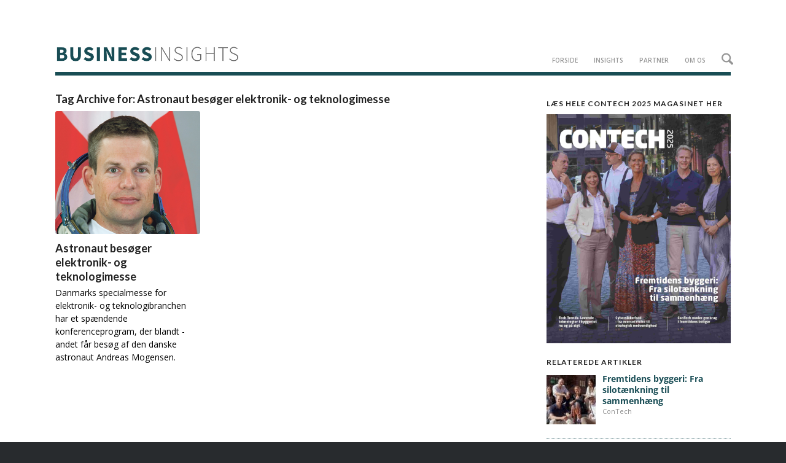

--- FILE ---
content_type: text/html; charset=UTF-8
request_url: https://www.businessinsights.dk/tag/astronaut-besoeger-elektronik-og-teknologimesse/
body_size: 18457
content:
<!DOCTYPE html><html lang="da-DK" class="html_stretched responsive av-preloader-disabled av-default-lightbox  html_header_top html_logo_left html_main_nav_header html_menu_right html_custom html_header_sticky html_header_shrinking_disabled html_header_topbar_active html_mobile_menu_tablet html_header_searchicon html_content_align_center html_header_unstick_top html_header_stretch_disabled html_av-submenu-hidden html_av-submenu-display-click html_av-overlay-side html_av-overlay-side-classic html_av-submenu-noclone html_entry_id_8418 av-cookies-no-cookie-consent av-no-preview html_text_menu_active "><head><meta charset="UTF-8" /><meta charset="UTF-8" /><meta name="viewport" content="width=device-width, initial-scale=1, maximum-scale=1">  <script type="text/javascript">window.dataLayer = window.dataLayer || [];

	function gtag() {
		dataLayer.push(arguments);
	}

	gtag("consent", "default", {
		ad_personalization: "denied",
		ad_storage: "denied",
		ad_user_data: "denied",
		analytics_storage: "denied",
		functionality_storage: "denied",
		personalization_storage: "denied",
		security_storage: "granted",
		wait_for_update: 500,
	});
	gtag("set", "ads_data_redaction", true);</script> <script type="text/javascript"
		id="Cookiebot"
		src="https://consent.cookiebot.com/uc.js"
		data-implementation="wp"
		data-cbid="46bd7a73-da26-40aa-b22e-6726605e7896"
						data-culture="DA"
				async	></script> <script type="text/javascript">function theChampLoadEvent(e){var t=window.onload;if(typeof window.onload!="function"){window.onload=e}else{window.onload=function(){t();e()}}}</script> <script type="text/javascript">var theChampDefaultLang = 'da_DK', theChampCloseIconPath = 'https://www.businessinsights.dk/wp-content/plugins/super-socializer/images/close.png';</script> <script>var theChampSiteUrl = 'https://www.businessinsights.dk', theChampVerified = 0, theChampEmailPopup = 0, heateorSsMoreSharePopupSearchText = 'Search';</script> <script>var theChampSharingAjaxUrl = 'https://www.businessinsights.dk/wp-admin/admin-ajax.php', heateorSsFbMessengerAPI = 'https://www.facebook.com/dialog/send?app_id=595489497242932&display=popup&link=%encoded_post_url%&redirect_uri=%encoded_post_url%',heateorSsWhatsappShareAPI = 'web', heateorSsUrlCountFetched = [], heateorSsSharesText = 'Shares', heateorSsShareText = 'Share', theChampPluginIconPath = 'https://www.businessinsights.dk/wp-content/plugins/super-socializer/images/logo.png', theChampSaveSharesLocally = 0, theChampHorizontalSharingCountEnable = 0, theChampVerticalSharingCountEnable = 0, theChampSharingOffset = -10, theChampCounterOffset = -10, theChampMobileStickySharingEnabled = 0, heateorSsCopyLinkMessage = "Link copied.";</script> <meta name='robots' content='index, follow, max-image-preview:large, max-snippet:-1, max-video-preview:-1' /> <script type="text/javascript">window.koko_analytics = {"url":"https:\/\/www.businessinsights.dk\/wp-admin\/admin-ajax.php?action=koko_analytics_collect","site_url":"https:\/\/www.businessinsights.dk","post_id":0,"path":"\/tag\/astronaut-besoeger-elektronik-og-teknologimesse\/","method":"none","use_cookie":false};</script> <link media="all" href="https://www.businessinsights.dk/wp-content/cache/autoptimize/css/autoptimize_3e672d0ca96706dc2a73f63c1a339d36.css" rel="stylesheet"><link media="screen" href="https://www.businessinsights.dk/wp-content/cache/autoptimize/css/autoptimize_5537b87689ab1afa8e66d70e8f5be871.css" rel="stylesheet"><title>Astronaut besøger elektronik- og teknologimesse Arkiv - Business Insights</title><link rel="canonical" href="https://www.businessinsights.dk/tag/astronaut-besoeger-elektronik-og-teknologimesse/" /><meta property="og:locale" content="da_DK" /><meta property="og:type" content="article" /><meta property="og:title" content="Astronaut besøger elektronik- og teknologimesse Arkiv - Business Insights" /><meta property="og:url" content="https://www.businessinsights.dk/tag/astronaut-besoeger-elektronik-og-teknologimesse/" /><meta property="og:site_name" content="Business Insights" /><meta name="twitter:card" content="summary_large_image" /> <script type="application/ld+json" class="yoast-schema-graph">{"@context":"https://schema.org","@graph":[{"@type":"CollectionPage","@id":"https://www.businessinsights.dk/tag/astronaut-besoeger-elektronik-og-teknologimesse/","url":"https://www.businessinsights.dk/tag/astronaut-besoeger-elektronik-og-teknologimesse/","name":"Astronaut besøger elektronik- og teknologimesse Arkiv - Business Insights","isPartOf":{"@id":"https://www.businessinsights.dk/#website"},"primaryImageOfPage":{"@id":"https://www.businessinsights.dk/tag/astronaut-besoeger-elektronik-og-teknologimesse/#primaryimage"},"image":{"@id":"https://www.businessinsights.dk/tag/astronaut-besoeger-elektronik-og-teknologimesse/#primaryimage"},"thumbnailUrl":"https://www.businessinsights.dk/wp-content/uploads/2019/04/09.jpg","breadcrumb":{"@id":"https://www.businessinsights.dk/tag/astronaut-besoeger-elektronik-og-teknologimesse/#breadcrumb"},"inLanguage":"da-DK"},{"@type":"ImageObject","inLanguage":"da-DK","@id":"https://www.businessinsights.dk/tag/astronaut-besoeger-elektronik-og-teknologimesse/#primaryimage","url":"https://www.businessinsights.dk/wp-content/uploads/2019/04/09.jpg","contentUrl":"https://www.businessinsights.dk/wp-content/uploads/2019/04/09.jpg","width":750,"height":450,"caption":"Foto: Andreas Mogensen, ESA – European Space Agency."},{"@type":"BreadcrumbList","@id":"https://www.businessinsights.dk/tag/astronaut-besoeger-elektronik-og-teknologimesse/#breadcrumb","itemListElement":[{"@type":"ListItem","position":1,"name":"Hjem","item":"https://www.businessinsights.dk/test-forside/"},{"@type":"ListItem","position":2,"name":"Astronaut besøger elektronik- og teknologimesse"}]},{"@type":"WebSite","@id":"https://www.businessinsights.dk/#website","url":"https://www.businessinsights.dk/","name":"Business Insights","description":"Business Insights er din adgang til dansk erhvervsliv. Sitet indeholder en blanding af objektivt og sponseret indhold med fokus på nichebrancher i Danmark.","potentialAction":[{"@type":"SearchAction","target":{"@type":"EntryPoint","urlTemplate":"https://www.businessinsights.dk/?s={search_term_string}"},"query-input":{"@type":"PropertyValueSpecification","valueRequired":true,"valueName":"search_term_string"}}],"inLanguage":"da-DK"}]}</script> <link rel='dns-prefetch' href='//player.vimeo.com' /><link rel="alternate" type="application/rss+xml" title="Business Insights &raquo; Feed" href="https://www.businessinsights.dk/feed/" /><link rel="alternate" type="application/rss+xml" title="Business Insights &raquo;-kommentar-feed" href="https://www.businessinsights.dk/comments/feed/" /><link rel="alternate" type="application/rss+xml" title="Business Insights &raquo; Astronaut besøger elektronik- og teknologimesse-tag-feed" href="https://www.businessinsights.dk/tag/astronaut-besoeger-elektronik-og-teknologimesse/feed/" />  <script src="//www.googletagmanager.com/gtag/js?id=G-XRWC80Q16J"  data-cfasync="false" data-wpfc-render="false" type="text/javascript" async></script> <script data-cfasync="false" data-wpfc-render="false" type="text/javascript">var mi_version = '8.24.2';
				var mi_track_user = true;
				var mi_no_track_reason = '';
								var MonsterInsightsDefaultLocations = {"page_location":"https:\/\/www.businessinsights.dk\/tag\/astronaut-besoeger-elektronik-og-teknologimesse\/"};
				if ( typeof MonsterInsightsPrivacyGuardFilter === 'function' ) {
					var MonsterInsightsLocations = (typeof MonsterInsightsExcludeQuery === 'object') ? MonsterInsightsPrivacyGuardFilter( MonsterInsightsExcludeQuery ) : MonsterInsightsPrivacyGuardFilter( MonsterInsightsDefaultLocations );
				} else {
					var MonsterInsightsLocations = (typeof MonsterInsightsExcludeQuery === 'object') ? MonsterInsightsExcludeQuery : MonsterInsightsDefaultLocations;
				}

								var disableStrs = [
										'ga-disable-G-XRWC80Q16J',
									];

				/* Function to detect opted out users */
				function __gtagTrackerIsOptedOut() {
					for (var index = 0; index < disableStrs.length; index++) {
						if (document.cookie.indexOf(disableStrs[index] + '=true') > -1) {
							return true;
						}
					}

					return false;
				}

				/* Disable tracking if the opt-out cookie exists. */
				if (__gtagTrackerIsOptedOut()) {
					for (var index = 0; index < disableStrs.length; index++) {
						window[disableStrs[index]] = true;
					}
				}

				/* Opt-out function */
				function __gtagTrackerOptout() {
					for (var index = 0; index < disableStrs.length; index++) {
						document.cookie = disableStrs[index] + '=true; expires=Thu, 31 Dec 2099 23:59:59 UTC; path=/';
						window[disableStrs[index]] = true;
					}
				}

				if ('undefined' === typeof gaOptout) {
					function gaOptout() {
						__gtagTrackerOptout();
					}
				}
								window.dataLayer = window.dataLayer || [];

				window.MonsterInsightsDualTracker = {
					helpers: {},
					trackers: {},
				};
				if (mi_track_user) {
					function __gtagDataLayer() {
						dataLayer.push(arguments);
					}

					function __gtagTracker(type, name, parameters) {
						if (!parameters) {
							parameters = {};
						}

						if (parameters.send_to) {
							__gtagDataLayer.apply(null, arguments);
							return;
						}

						if (type === 'event') {
														parameters.send_to = monsterinsights_frontend.v4_id;
							var hookName = name;
							if (typeof parameters['event_category'] !== 'undefined') {
								hookName = parameters['event_category'] + ':' + name;
							}

							if (typeof MonsterInsightsDualTracker.trackers[hookName] !== 'undefined') {
								MonsterInsightsDualTracker.trackers[hookName](parameters);
							} else {
								__gtagDataLayer('event', name, parameters);
							}
							
						} else {
							__gtagDataLayer.apply(null, arguments);
						}
					}

					__gtagTracker('js', new Date());
					__gtagTracker('set', {
						'developer_id.dZGIzZG': true,
											});
					if ( MonsterInsightsLocations.page_location ) {
						__gtagTracker('set', MonsterInsightsLocations);
					}
										__gtagTracker('config', 'G-XRWC80Q16J', {"forceSSL":"true"} );
															window.gtag = __gtagTracker;										(function () {
						/* https://developers.google.com/analytics/devguides/collection/analyticsjs/ */
						/* ga and __gaTracker compatibility shim. */
						var noopfn = function () {
							return null;
						};
						var newtracker = function () {
							return new Tracker();
						};
						var Tracker = function () {
							return null;
						};
						var p = Tracker.prototype;
						p.get = noopfn;
						p.set = noopfn;
						p.send = function () {
							var args = Array.prototype.slice.call(arguments);
							args.unshift('send');
							__gaTracker.apply(null, args);
						};
						var __gaTracker = function () {
							var len = arguments.length;
							if (len === 0) {
								return;
							}
							var f = arguments[len - 1];
							if (typeof f !== 'object' || f === null || typeof f.hitCallback !== 'function') {
								if ('send' === arguments[0]) {
									var hitConverted, hitObject = false, action;
									if ('event' === arguments[1]) {
										if ('undefined' !== typeof arguments[3]) {
											hitObject = {
												'eventAction': arguments[3],
												'eventCategory': arguments[2],
												'eventLabel': arguments[4],
												'value': arguments[5] ? arguments[5] : 1,
											}
										}
									}
									if ('pageview' === arguments[1]) {
										if ('undefined' !== typeof arguments[2]) {
											hitObject = {
												'eventAction': 'page_view',
												'page_path': arguments[2],
											}
										}
									}
									if (typeof arguments[2] === 'object') {
										hitObject = arguments[2];
									}
									if (typeof arguments[5] === 'object') {
										Object.assign(hitObject, arguments[5]);
									}
									if ('undefined' !== typeof arguments[1].hitType) {
										hitObject = arguments[1];
										if ('pageview' === hitObject.hitType) {
											hitObject.eventAction = 'page_view';
										}
									}
									if (hitObject) {
										action = 'timing' === arguments[1].hitType ? 'timing_complete' : hitObject.eventAction;
										hitConverted = mapArgs(hitObject);
										__gtagTracker('event', action, hitConverted);
									}
								}
								return;
							}

							function mapArgs(args) {
								var arg, hit = {};
								var gaMap = {
									'eventCategory': 'event_category',
									'eventAction': 'event_action',
									'eventLabel': 'event_label',
									'eventValue': 'event_value',
									'nonInteraction': 'non_interaction',
									'timingCategory': 'event_category',
									'timingVar': 'name',
									'timingValue': 'value',
									'timingLabel': 'event_label',
									'page': 'page_path',
									'location': 'page_location',
									'title': 'page_title',
									'referrer' : 'page_referrer',
								};
								for (arg in args) {
																		if (!(!args.hasOwnProperty(arg) || !gaMap.hasOwnProperty(arg))) {
										hit[gaMap[arg]] = args[arg];
									} else {
										hit[arg] = args[arg];
									}
								}
								return hit;
							}

							try {
								f.hitCallback();
							} catch (ex) {
							}
						};
						__gaTracker.create = newtracker;
						__gaTracker.getByName = newtracker;
						__gaTracker.getAll = function () {
							return [];
						};
						__gaTracker.remove = noopfn;
						__gaTracker.loaded = true;
						window['__gaTracker'] = __gaTracker;
					})();
									} else {
										console.log("");
					(function () {
						function __gtagTracker() {
							return null;
						}

						window['__gtagTracker'] = __gtagTracker;
						window['gtag'] = __gtagTracker;
					})();
									}</script> <link rel='stylesheet' id='avia-dynamic-css' href='https://www.businessinsights.dk/wp-content/cache/autoptimize/css/autoptimize_single_a32193fd2c2bdffdf590255f11bf1a61.css?ver=695ee5c518b42' type='text/css' media='all' /> <script type="text/javascript" src="https://www.businessinsights.dk/wp-includes/js/jquery/jquery.min.js?ver=3.7.1" id="jquery-core-js"></script> <script type="text/javascript" src="https://www.businessinsights.dk/wp-includes/js/jquery/jquery-migrate.min.js?ver=3.4.1" id="jquery-migrate-js"></script> <script type="text/javascript" src="https://player.vimeo.com/api/player.js?ver=1.2.2" id="vimeo-for-wordpress-player-js"></script> <script type="text/javascript" src="https://www.businessinsights.dk/wp-content/plugins/google-analytics-premium/assets/js/frontend-gtag.min.js?ver=8.24.2" id="monsterinsights-frontend-script-js"></script> <script data-cfasync="false" data-wpfc-render="false" type="text/javascript" id='monsterinsights-frontend-script-js-extra'>var monsterinsights_frontend = {"js_events_tracking":"true","download_extensions":"doc,pdf,ppt,zip,xls,docx,pptx,xlsx","inbound_paths":"[{\"path\":\"\\\/go\\\/\",\"label\":\"partner\"}]","home_url":"https:\/\/www.businessinsights.dk","hash_tracking":"false","v4_id":"G-XRWC80Q16J"};</script> <script type="text/javascript" src="https://www.businessinsights.dk/wp-content/cache/autoptimize/js/autoptimize_single_c5ba8cbb456a2694cedb43b7c89e458b.js?ver=7.1" id="avia-js-js"></script> <script type="text/javascript" src="https://www.businessinsights.dk/wp-content/cache/autoptimize/js/autoptimize_single_e96846193549df893ebe4d182543230a.js?ver=7.1" id="avia-compat-js"></script> <script type="text/javascript" src="https://www.businessinsights.dk/wp-content/cache/autoptimize/js/autoptimize_single_0e74f3b1ec0fadba05a815aba98f7490.js?ver=7.14.5" id="the_champ_ss_general_scripts-js"></script> <script type="text/javascript" src="https://www.businessinsights.dk/wp-content/cache/autoptimize/js/autoptimize_single_5ef7a252f84c73792cfdec01cd5bf29c.js?ver=7.14.5" id="the_champ_share_counts-js"></script> <link rel="https://api.w.org/" href="https://www.businessinsights.dk/wp-json/" /><link rel="alternate" title="JSON" type="application/json" href="https://www.businessinsights.dk/wp-json/wp/v2/tags/246" /><link rel="EditURI" type="application/rsd+xml" title="RSD" href="https://www.businessinsights.dk/xmlrpc.php?rsd" />  <script type="text/javascript"></script> <script id='sleeknoteScript' data-cookieconsent='ignore' type='text/javascript'>(function () { var sleeknoteScriptTag = document.createElement('script');
sleeknoteScriptTag.type = 'text/javascript';
sleeknoteScriptTag.charset = 'utf-8';
sleeknoteScriptTag.src = ('//sleeknotecustomerscripts.sleeknote.com/32215.js');
var s = document.getElementById('sleeknoteScript'); 
s.parentNode.insertBefore(sleeknoteScriptTag, s); 
})();

// default the Sleeknote consent given for marketing and analytics to false
if (window.sleeknoteMarketingConsent !== undefined && window.sleeknoteMarketingConsent.set){ 
window.sleeknoteMarketingConsent.set(false);
window.sleeknoteAnalyticsConsent.set(false);
}
else
{ 
window.sleeknoteMarketingConsent = false;
window.sleeknoteAnalyticsConsent = false;
}</script> <script type="text/javascript">// Use Cookiebot to give consent for Sleeknote Analytics cookie
window.addEventListener('CookiebotOnAccept', function (e) {
if (Cookiebot.consent.statistics)
{
window.sleeknoteAnalyticsConsent.set(true);
}
}, false);</script> <script type="text/javascript">// Use Cookiebot to give consent for Sleeknote Marketing cookie
window.addEventListener('CookiebotOnAccept', function (e) {
if (Cookiebot.consent.marketing)
{
window.sleeknoteMarketingConsent.set(true);
}
}, false);</script>  <script async="async" name="momently-script"
                src="//s3-us-west-2.amazonaws.com/momently-static/loader/gAZiTwASARM_momently.js"></script> <link rel="icon" href="https://www.businessinsights.dk/wp-content/uploads/2021/07/favicon.png" type="image/png"> <!--[if lt IE 9]><script src="https://www.businessinsights.dk/wp-content/themes/enfold/js/html5shiv.js"></script><![endif]--><link rel="profile" href="https://gmpg.org/xfn/11" /><link rel="alternate" type="application/rss+xml" title="Business Insights RSS2 Feed" href="https://www.businessinsights.dk/feed/" /><link rel="pingback" href="https://www.businessinsights.dk/xmlrpc.php" /><link rel="preload" href="https://www.businessinsights.dk/wp-content/plugins/wordpress-popup/assets/hustle-ui/fonts/hustle-icons-font.woff2" as="font" type="font/woff2" crossorigin><link rel="icon" href="https://www.businessinsights.dk/wp-content/uploads/2020/02/cropped-favicon1-32x32.png" sizes="32x32" /><link rel="icon" href="https://www.businessinsights.dk/wp-content/uploads/2020/02/cropped-favicon1-192x192.png" sizes="192x192" /><link rel="apple-touch-icon" href="https://www.businessinsights.dk/wp-content/uploads/2020/02/cropped-favicon1-180x180.png" /><meta name="msapplication-TileImage" content="https://www.businessinsights.dk/wp-content/uploads/2020/02/cropped-favicon1-270x270.png" /><link rel='stylesheet' id='hustle-fonts-css' href='https://fonts.bunny.net/css?family=Open+Sans%3A700%2Cbold%2Cregular&#038;display=swap&#038;ver=1.0' type='text/css' media='all' /></head><body id="top" class="archive tag tag-astronaut-besoeger-elektronik-og-teknologimesse tag-246 wp-theme-enfold wp-child-theme-businessinsights  rtl_columns stretched lato open_sans avia-responsive-images-support" itemscope="itemscope" itemtype="https://schema.org/WebPage" ><div id='wrap_all'><header id='header' class='all_colors header_color light_bg_color  av_header_top av_logo_left av_main_nav_header av_menu_right av_custom av_header_sticky av_header_shrinking_disabled av_header_stretch_disabled av_mobile_menu_tablet av_header_searchicon av_header_unstick_top av_bottom_nav_disabled  av_alternate_logo_active av_header_border_disabled'  data-av_shrink_factor='50' role="banner" itemscope="itemscope" itemtype="https://schema.org/WPHeader" ><div id='header_meta' class='container_wrap container_wrap_meta  av_icon_active_right av_extra_header_active av_secondary_right av_phone_active_right av_entry_id_8418'><div class='container'><ul class='noLightbox social_bookmarks icon_count_1'></ul></div></div><div  id='header_main' class='container_wrap container_wrap_logo'><div class='container av-logo-container'><div class='inner-container'><span class='logo avia-standard-logo'><a href='https://www.businessinsights.dk/' class='' aria-label='Logo_Businessinsights_2' title='Logo_Businessinsights_2'><img src="https://www.businessinsights.dk/wp-content/uploads/2018/10/Logo_Businessinsights_2.jpg" srcset="https://www.businessinsights.dk/wp-content/uploads/2018/10/Logo_Businessinsights_2.jpg 564w, https://www.businessinsights.dk/wp-content/uploads/2018/10/Logo_Businessinsights_2-300x38.jpg 300w, https://www.businessinsights.dk/wp-content/uploads/2018/10/Logo_Businessinsights_2-450x57.jpg 450w" sizes="(max-width: 564px) 100vw, 564px" height="100" width="300" alt='Business Insights' title='Logo_Businessinsights_2' /></a></span><nav class='main_menu' data-selectname='Vælg en side'  role="navigation" itemscope="itemscope" itemtype="https://schema.org/SiteNavigationElement" ><div class="avia-menu av-main-nav-wrap"><ul role="menu" class="menu av-main-nav" id="avia-menu"><li role="menuitem" id="menu-item-14544" class="menu-item menu-item-type-custom menu-item-object-custom menu-item-home menu-item-top-level menu-item-top-level-1"><a href="https://www.businessinsights.dk/" itemprop="url" tabindex="0"><span class="avia-bullet"></span><span class="avia-menu-text">Forside</span><span class="avia-menu-fx"><span class="avia-arrow-wrap"><span class="avia-arrow"></span></span></span></a></li><li role="menuitem" id="menu-item-14545" class="menu-item menu-item-type-custom menu-item-object-custom menu-item-has-children menu-item-top-level menu-item-top-level-2"><a href="#" itemprop="url" tabindex="0"><span class="avia-bullet"></span><span class="avia-menu-text">Insights</span><span class="avia-menu-fx"><span class="avia-arrow-wrap"><span class="avia-arrow"></span></span></span></a><ul class="sub-menu"><li role="menuitem" id="menu-item-14533" class="menu-item menu-item-type-post_type menu-item-object-page"><a href="https://www.businessinsights.dk/byggeri/" itemprop="url" tabindex="0"><span class="avia-bullet"></span><span class="avia-menu-text">Byggeri</span></a></li><li role="menuitem" id="menu-item-14534" class="menu-item menu-item-type-post_type menu-item-object-page"><a href="https://www.businessinsights.dk/detail/" itemprop="url" tabindex="0"><span class="avia-bullet"></span><span class="avia-menu-text">Detail</span></a></li><li role="menuitem" id="menu-item-14535" class="menu-item menu-item-type-post_type menu-item-object-page"><a href="https://www.businessinsights.dk/digitalvaekst/" itemprop="url" tabindex="0"><span class="avia-bullet"></span><span class="avia-menu-text">Digital Vækst</span></a></li><li role="menuitem" id="menu-item-14536" class="menu-item menu-item-type-post_type menu-item-object-page"><a href="https://www.businessinsights.dk/finans/" itemprop="url" tabindex="0"><span class="avia-bullet"></span><span class="avia-menu-text">Finans</span></a></li><li role="menuitem" id="menu-item-17650" class="menu-item menu-item-type-post_type menu-item-object-page"><a href="https://www.businessinsights.dk/fintech/" itemprop="url" tabindex="0"><span class="avia-bullet"></span><span class="avia-menu-text">Fintech</span></a></li><li role="menuitem" id="menu-item-14538" class="menu-item menu-item-type-post_type menu-item-object-page"><a href="https://www.businessinsights.dk/groenvaekst/" itemprop="url" tabindex="0"><span class="avia-bullet"></span><span class="avia-menu-text">Grøn Vækst</span></a></li><li role="menuitem" id="menu-item-14537" class="menu-item menu-item-type-post_type menu-item-object-page"><a href="https://www.businessinsights.dk/industri/" itemprop="url" tabindex="0"><span class="avia-bullet"></span><span class="avia-menu-text">Industri</span></a></li><li role="menuitem" id="menu-item-14539" class="menu-item menu-item-type-post_type menu-item-object-page"><a href="https://www.businessinsights.dk/kommune/" itemprop="url" tabindex="0"><span class="avia-bullet"></span><span class="avia-menu-text">Kommune</span></a></li><li role="menuitem" id="menu-item-14540" class="menu-item menu-item-type-post_type menu-item-object-page"><a href="https://www.businessinsights.dk/ledelse/" itemprop="url" tabindex="0"><span class="avia-bullet"></span><span class="avia-menu-text">Ledelse</span></a></li><li role="menuitem" id="menu-item-14541" class="menu-item menu-item-type-post_type menu-item-object-page"><a href="https://www.businessinsights.dk/transport_logistik/" itemprop="url" tabindex="0"><span class="avia-bullet"></span><span class="avia-menu-text">Transport &#038; Logistik</span></a></li><li role="menuitem" id="menu-item-14542" class="menu-item menu-item-type-post_type menu-item-object-page"><a href="https://www.businessinsights.dk/sundhedssektor/" itemprop="url" tabindex="0"><span class="avia-bullet"></span><span class="avia-menu-text">Sundhedssektor</span></a></li><li role="menuitem" id="menu-item-14550" class="menu-item menu-item-type-post_type menu-item-object-page"><a href="https://www.businessinsights.dk/copenhagen-fintech/" itemprop="url" tabindex="0"><span class="avia-bullet"></span><span class="avia-menu-text">Fintech (UK)</span></a></li><li role="menuitem" id="menu-item-15534" class="menu-item menu-item-type-post_type menu-item-object-page"><a href="https://www.businessinsights.dk/healthtech/" itemprop="url" tabindex="0"><span class="avia-bullet"></span><span class="avia-menu-text">Healthtech (UK)</span></a></li><li role="menuitem" id="menu-item-14551" class="menu-item menu-item-type-post_type menu-item-object-page"><a href="https://www.businessinsights.dk/life-science/" itemprop="url" tabindex="0"><span class="avia-bullet"></span><span class="avia-menu-text">Life Science (UK)</span></a></li></ul></li><li role="menuitem" id="menu-item-20094" class="menu-item menu-item-type-post_type menu-item-object-page menu-item-mega-parent  menu-item-top-level menu-item-top-level-3"><a href="https://www.businessinsights.dk/partner/" itemprop="url" tabindex="0"><span class="avia-bullet"></span><span class="avia-menu-text">Partner</span><span class="avia-menu-fx"><span class="avia-arrow-wrap"><span class="avia-arrow"></span></span></span></a></li><li role="menuitem" id="menu-item-14547" class="menu-item menu-item-type-custom menu-item-object-custom menu-item-top-level menu-item-top-level-4"><a href="https://www.businessinsights.dk/om-bi/" itemprop="url" tabindex="0"><span class="avia-bullet"></span><span class="avia-menu-text">Om os</span><span class="avia-menu-fx"><span class="avia-arrow-wrap"><span class="avia-arrow"></span></span></span></a></li><li id="menu-item-search" class="noMobile menu-item menu-item-search-dropdown menu-item-avia-special" role="menuitem"><a class="avia-svg-icon avia-font-svg_entypo-fontello" aria-label="Søg" href="?s=" rel="nofollow" title="Click to open the search input field" data-avia-search-tooltip="
&lt;search&gt;
 &lt;form role=&quot;search&quot; action=&quot;https://www.businessinsights.dk/&quot; id=&quot;searchform&quot; method=&quot;get&quot; class=&quot;&quot;&gt;
 &lt;div&gt;
&lt;span class=&#039;av_searchform_search avia-svg-icon avia-font-svg_entypo-fontello&#039; data-av_svg_icon=&#039;search&#039; data-av_iconset=&#039;svg_entypo-fontello&#039;&gt;&lt;svg version=&quot;1.1&quot; xmlns=&quot;http://www.w3.org/2000/svg&quot; width=&quot;25&quot; height=&quot;32&quot; viewBox=&quot;0 0 25 32&quot; preserveAspectRatio=&quot;xMidYMid meet&quot; aria-labelledby=&#039;av-svg-title-1&#039; aria-describedby=&#039;av-svg-desc-1&#039; role=&quot;graphics-symbol&quot; aria-hidden=&quot;true&quot;&gt;
&lt;title id=&#039;av-svg-title-1&#039;&gt;Search&lt;/title&gt;
&lt;desc id=&#039;av-svg-desc-1&#039;&gt;Search&lt;/desc&gt;
&lt;path d=&quot;M24.704 24.704q0.96 1.088 0.192 1.984l-1.472 1.472q-1.152 1.024-2.176 0l-6.080-6.080q-2.368 1.344-4.992 1.344-4.096 0-7.136-3.040t-3.040-7.136 2.88-7.008 6.976-2.912 7.168 3.040 3.072 7.136q0 2.816-1.472 5.184zM3.008 13.248q0 2.816 2.176 4.992t4.992 2.176 4.832-2.016 2.016-4.896q0-2.816-2.176-4.96t-4.992-2.144-4.832 2.016-2.016 4.832z&quot;&gt;&lt;/path&gt;
&lt;/svg&gt;&lt;/span&gt;			&lt;input type=&quot;submit&quot; value=&quot;&quot; id=&quot;searchsubmit&quot; class=&quot;button&quot; title=&quot;Enter at least 3 characters to show search results in a dropdown or click to route to search result page to show all results&quot; /&gt;
 &lt;input type=&quot;search&quot; id=&quot;s&quot; name=&quot;s&quot; value=&quot;&quot; aria-label=&#039;Søg&#039; placeholder=&#039;Søg&#039; required /&gt;
 &lt;/div&gt;
 &lt;/form&gt;
&lt;/search&gt;
" data-av_svg_icon='search' data-av_iconset='svg_entypo-fontello'><svg version="1.1" xmlns="http://www.w3.org/2000/svg" width="25" height="32" viewBox="0 0 25 32" preserveAspectRatio="xMidYMid meet" aria-labelledby='av-svg-title-2' aria-describedby='av-svg-desc-2' role="graphics-symbol" aria-hidden="true"><title id='av-svg-title-2'>Click to open the search input field</title> <desc id='av-svg-desc-2'>Click to open the search input field</desc> <path d="M24.704 24.704q0.96 1.088 0.192 1.984l-1.472 1.472q-1.152 1.024-2.176 0l-6.080-6.080q-2.368 1.344-4.992 1.344-4.096 0-7.136-3.040t-3.040-7.136 2.88-7.008 6.976-2.912 7.168 3.040 3.072 7.136q0 2.816-1.472 5.184zM3.008 13.248q0 2.816 2.176 4.992t4.992 2.176 4.832-2.016 2.016-4.896q0-2.816-2.176-4.96t-4.992-2.144-4.832 2.016-2.016 4.832z"></path> </svg><span class="avia_hidden_link_text">Søg</span></a></li><li class="av-burger-menu-main menu-item-avia-special " role="menuitem"> <a href="#" aria-label="Menu" aria-hidden="false"> <span class="av-hamburger av-hamburger--spin av-js-hamburger"> <span class="av-hamburger-box"> <span class="av-hamburger-inner"></span> <strong>Menu</strong> </span> </span> <span class="avia_hidden_link_text">Menu</span> </a></li></ul></div></nav></div></div></div><div class="header_bg"></div></header><div id='main' class='all_colors' data-scroll-offset='100'><div class='container_wrap container_wrap_first main_color sidebar_right'><div class='container template-blog '><main class='content av-content-small alpha units av-main-tag'  role="main" itemprop="mainContentOfPage" itemscope="itemscope" itemtype="https://schema.org/Blog" ><div class="category-term-description"></div><div class="entry-content-wrapper"><h3 class='post-title tag-page-post-type-title '>Tag Archive for: <span>Astronaut besøger elektronik- og teknologimesse</span></h3><div  data-slideshow-options="{&quot;animation&quot;:&quot;fade&quot;,&quot;autoplay&quot;:false,&quot;loop_autoplay&quot;:&quot;once&quot;,&quot;interval&quot;:5,&quot;loop_manual&quot;:&quot;manual-endless&quot;,&quot;autoplay_stopper&quot;:false,&quot;noNavigation&quot;:false,&quot;show_slide_delay&quot;:90}" class='avia-content-slider avia-content-grid-active avia-content-slider1 avia-content-slider-odd avia-builder-el-no-sibling av-slideshow-ui av-control-default   av-no-slider-navigation av-slideshow-manual av-loop-once av-loop-manual-endless '  itemscope="itemscope" itemtype="https://schema.org/Blog" ><div class="avia-content-slider-inner"><div class="slide-entry-wrap"><article class='slide-entry flex_column  post-entry post-entry-8418 slide-entry-overview slide-loop-1 slide-parity-odd  post-entry-last  av_one_third first real-thumbnail posttype-post post-format-standard'  itemscope="itemscope" itemtype="https://schema.org/BlogPosting" itemprop="blogPost" ><a href='https://www.businessinsights.dk/teknologi-industri/astronaut-besoeger-elektronik-og-teknologimesse/' data-rel='slide-1' class='slide-image' title='Astronaut besøger elektronik- og teknologimesse'><img fetchpriority="high" width="495" height="400" src="https://www.businessinsights.dk/wp-content/uploads/2019/04/09-495x400.jpg" class="wp-image-8419 avia-img-lazy-loading-not-8419 attachment-portfolio size-portfolio wp-post-image" alt="" decoding="async" /></a><div class="slide-content"><header class="entry-content-header" aria-label="Slide: Astronaut besøger elektronik- og teknologimesse"><h3 class='slide-entry-title entry-title '  itemprop="headline" ><a href='https://www.businessinsights.dk/teknologi-industri/astronaut-besoeger-elektronik-og-teknologimesse/' title='Astronaut besøger elektronik- og teknologimesse'>Astronaut besøger elektronik- og teknologimesse</a></h3><span class="av-vertical-delimiter"></span></header><div class="slide-meta"><time class='slide-meta-time updated'  itemprop="datePublished" datetime="2019-04-03T11:32:17+02:00" >3. april 2019</time></div><div class='slide-entry-excerpt entry-content'  itemprop="text" >Danmarks specialmesse for elektronik- og teknologibranchen har et spændende konferenceprogram, der blandt ­andet får besøg af den danske astronaut Andreas Mogensen.</div></div><footer class="entry-footer"></footer><span class='hidden'> <span class='av-structured-data'  itemprop="image" itemscope="itemscope" itemtype="https://schema.org/ImageObject" > <span itemprop='url'>https://www.businessinsights.dk/wp-content/uploads/2019/04/09.jpg</span> <span itemprop='height'>450</span> <span itemprop='width'>750</span> </span> <span class='av-structured-data'  itemprop="publisher" itemtype="https://schema.org/Organization" itemscope="itemscope" > <span itemprop='name'>kristofferlohse76</span> <span itemprop='logo' itemscope itemtype='https://schema.org/ImageObject'> <span itemprop='url'>https://www.businessinsights.dk/wp-content/uploads/2018/10/Logo_Businessinsights_2.jpg</span> </span> </span><span class='av-structured-data'  itemprop="author" itemscope="itemscope" itemtype="https://schema.org/Person" ><span itemprop='name'>kristofferlohse76</span></span><span class='av-structured-data'  itemprop="datePublished" datetime="2019-04-03T11:32:17+02:00" >2019-04-03 11:32:17</span><span class='av-structured-data'  itemprop="dateModified" itemtype="https://schema.org/dateModified" >2019-04-04 08:34:01</span><span class='av-structured-data'  itemprop="mainEntityOfPage" itemtype="https://schema.org/mainEntityOfPage" ><span itemprop='name'>Astronaut besøger elektronik- og teknologimesse</span></span></span></article></div></div></div></div></main><aside class='sidebar sidebar_right smartphones_sidebar_active alpha units'  role="complementary" itemscope="itemscope" itemtype="https://schema.org/WPSideBar" ><div class='inner_sidebar extralight-border'><section id="widget_sp_image-2" class="widget-odd widget-first widget-1 widget clearfix widget_sp_image"><h3 class="widgettitle">Læs hele ConTech 2025 Magasinet her</h3><a href="https://issuu.com/contechlab/docs/contech_magasin_2025_?fr=xKAE9_zU1NQ" target="_blank" class="widget_sp_image-image-link" title="Læs hele ConTech 2025 Magasinet her"><img width="2060" height="2560" alt="ConTech 2025 Magasin" class="attachment-full" style="max-width: 100%;" srcset="https://www.businessinsights.dk/wp-content/uploads/2025/09/Contech_2025_Forside_WEB-scaled.jpg 2060w, https://www.businessinsights.dk/wp-content/uploads/2025/09/Contech_2025_Forside_WEB-241x300.jpg 241w, https://www.businessinsights.dk/wp-content/uploads/2025/09/Contech_2025_Forside_WEB-829x1030.jpg 829w, https://www.businessinsights.dk/wp-content/uploads/2025/09/Contech_2025_Forside_WEB-768x954.jpg 768w, https://www.businessinsights.dk/wp-content/uploads/2025/09/Contech_2025_Forside_WEB-1236x1536.jpg 1236w, https://www.businessinsights.dk/wp-content/uploads/2025/09/Contech_2025_Forside_WEB-1648x2048.jpg 1648w, https://www.businessinsights.dk/wp-content/uploads/2025/09/Contech_2025_Forside_WEB-1207x1500.jpg 1207w, https://www.businessinsights.dk/wp-content/uploads/2025/09/Contech_2025_Forside_WEB-567x705.jpg 567w" sizes="(max-width: 2060px) 100vw, 2060px" src="https://www.businessinsights.dk/wp-content/uploads/2025/09/Contech_2025_Forside_WEB-scaled.jpg" /></a><span class="seperator extralight-border"></span></section><section id="recent-posts-widget-with-thumbnails-2" class="widget-even widget-last widget-2 widget clearfix recent-posts-widget-with-thumbnails"><div id="rpwwt-recent-posts-widget-with-thumbnails-2" class="rpwwt-widget"><h3 class="widgettitle">Relaterede artikler</h3><ul><li><a href="https://www.businessinsights.dk/byggeri/contech/fremtidens-byggeri-fra-silotaenkning-til-sammenhaeng/"><img loading="lazy" width="80" height="80" src="https://www.businessinsights.dk/wp-content/uploads/2025/09/ConTech2025_DSC4503-1-80x80.jpg" class="wp-image-23790 avia-img-lazy-loading-23790 attachment-thumbnail size-thumbnail wp-post-image" alt="Natalie Shaverdian Riise-Knudsen (CFO, COWI), Bjarke Mikkelsen (CEO, Thylander), Tommy Ahlers (Iværksætter, investor og tidligere minister), Christina Hvid (Adm. direktør, Molio og ConTech Lab), Catherine Huang (Partner, BIG) &amp; Tue Holdensen (stifter og direktør, Milva)" decoding="async" srcset="https://www.businessinsights.dk/wp-content/uploads/2025/09/ConTech2025_DSC4503-1-80x80.jpg 80w, https://www.businessinsights.dk/wp-content/uploads/2025/09/ConTech2025_DSC4503-1-36x36.jpg 36w, https://www.businessinsights.dk/wp-content/uploads/2025/09/ConTech2025_DSC4503-1-180x180.jpg 180w, https://www.businessinsights.dk/wp-content/uploads/2025/09/ConTech2025_DSC4503-1-150x150.jpg 150w" sizes="(max-width: 80px) 100vw, 80px" /><span class="rpwwt-post-title">Fremtidens byggeri: Fra silotænkning  til sammenhæng</span></a><div class="rpwwt-post-categories"><a href="https://www.businessinsights.dk/category/byggeri/contech/">ConTech</a></div></li><li><a href="https://www.businessinsights.dk/byggeri/contech/fra-data-til-handling-saadan-optimerer-ai-energi-forbruget-i-bygninger/"><img loading="lazy" width="80" height="80" src="https://www.businessinsights.dk/wp-content/uploads/2025/09/Ikke-navngivet-1-80x80.jpg" class="wp-image-23925 avia-img-lazy-loading-23925 attachment-thumbnail size-thumbnail wp-post-image" alt="Malte Frederiksen, Ento.ai, og Anders Holm Jørgensen, proprty.ai" decoding="async" srcset="https://www.businessinsights.dk/wp-content/uploads/2025/09/Ikke-navngivet-1-80x80.jpg 80w, https://www.businessinsights.dk/wp-content/uploads/2025/09/Ikke-navngivet-1-36x36.jpg 36w, https://www.businessinsights.dk/wp-content/uploads/2025/09/Ikke-navngivet-1-180x180.jpg 180w, https://www.businessinsights.dk/wp-content/uploads/2025/09/Ikke-navngivet-1-150x150.jpg 150w" sizes="(max-width: 80px) 100vw, 80px" /><span class="rpwwt-post-title">Fra data til handling: Sådan optimerer AI energi- forbruget i bygninger</span></a><div class="rpwwt-post-categories"><a href="https://www.businessinsights.dk/category/byggeri/contech/">ConTech</a></div></li><li><a href="https://www.businessinsights.dk/byggeri/contech/naar-contech-moeder-genbrug-fremtidens-boliger-findes-i-de-bygninger-vi-allerede-har/"><img loading="lazy" width="80" height="80" src="https://www.businessinsights.dk/wp-content/uploads/2025/09/Dalum-Papirfabrik-masterplan-credit_C-F-Moeller-80x80.jpg" class="wp-image-23831 avia-img-lazy-loading-23831 attachment-thumbnail size-thumbnail wp-post-image" alt="Transformationen af Dalum Papirfabrik i Odense viser, hvordan eksisterende industribygninger kan bevares og fornyes til levende byrum med respekt for historien og fokus på bæredygtighed." decoding="async" srcset="https://www.businessinsights.dk/wp-content/uploads/2025/09/Dalum-Papirfabrik-masterplan-credit_C-F-Moeller-80x80.jpg 80w, https://www.businessinsights.dk/wp-content/uploads/2025/09/Dalum-Papirfabrik-masterplan-credit_C-F-Moeller-36x36.jpg 36w, https://www.businessinsights.dk/wp-content/uploads/2025/09/Dalum-Papirfabrik-masterplan-credit_C-F-Moeller-180x180.jpg 180w, https://www.businessinsights.dk/wp-content/uploads/2025/09/Dalum-Papirfabrik-masterplan-credit_C-F-Moeller-150x150.jpg 150w" sizes="(max-width: 80px) 100vw, 80px" /><span class="rpwwt-post-title">Når ConTech møder genbrug: Fremtidens boliger findes i de bygninger, vi allerede har</span></a><div class="rpwwt-post-categories"><a href="https://www.businessinsights.dk/category/byggeri/contech/">ConTech</a></div></li><li><a href="https://www.businessinsights.dk/byggeri/contech/byggeriet-goer-klar-til-ai-agenter-men-bedre-data-er-afgoerende-for-succes/"><img loading="lazy" width="80" height="80" src="https://www.businessinsights.dk/wp-content/uploads/2025/09/ONSDAG-INTERVIEWS.00_03_51_06-80x80.jpg" class="wp-image-23851 avia-img-lazy-loading-23851 attachment-thumbnail size-thumbnail wp-post-image" alt="”AI-agenterne er på vej ind i byggeriet – fra automatiseret planlægning og projektstyring til sikkerhed og designforslag. Eksperter peger på, at de kan blive byggeriets digitale kolleger og skabe nye konkurrencefordele.”" decoding="async" srcset="https://www.businessinsights.dk/wp-content/uploads/2025/09/ONSDAG-INTERVIEWS.00_03_51_06-80x80.jpg 80w, https://www.businessinsights.dk/wp-content/uploads/2025/09/ONSDAG-INTERVIEWS.00_03_51_06-36x36.jpg 36w, https://www.businessinsights.dk/wp-content/uploads/2025/09/ONSDAG-INTERVIEWS.00_03_51_06-180x180.jpg 180w, https://www.businessinsights.dk/wp-content/uploads/2025/09/ONSDAG-INTERVIEWS.00_03_51_06-150x150.jpg 150w" sizes="(max-width: 80px) 100vw, 80px" /><span class="rpwwt-post-title">Byggeriet gør klar til AI-agenter, men bedre data er afgørende for succes</span></a><div class="rpwwt-post-categories"><a href="https://www.businessinsights.dk/category/byggeri/contech/">ConTech</a></div></li><li><a href="https://www.businessinsights.dk/byggeri/contech/cybersikkerhed-fra-overset-risiko-til-strategisk-noedvendighed/"><img loading="lazy" width="80" height="80" src="https://www.businessinsights.dk/wp-content/uploads/2025/09/Malene-Stidsen-Industriens-Fond-5-80x80.jpg" class="wp-image-23710 avia-img-lazy-loading-23710 attachment-thumbnail size-thumbnail wp-post-image" alt="Malene Stidsen, programchef for cybersikkerhed i Industriens Fond." decoding="async" srcset="https://www.businessinsights.dk/wp-content/uploads/2025/09/Malene-Stidsen-Industriens-Fond-5-80x80.jpg 80w, https://www.businessinsights.dk/wp-content/uploads/2025/09/Malene-Stidsen-Industriens-Fond-5-36x36.jpg 36w, https://www.businessinsights.dk/wp-content/uploads/2025/09/Malene-Stidsen-Industriens-Fond-5-180x180.jpg 180w, https://www.businessinsights.dk/wp-content/uploads/2025/09/Malene-Stidsen-Industriens-Fond-5-150x150.jpg 150w" sizes="(max-width: 80px) 100vw, 80px" /><span class="rpwwt-post-title">Cybersikkerhed – fra overset risiko til strategisk nødvendighed</span></a><div class="rpwwt-post-categories"><a href="https://www.businessinsights.dk/category/byggeri/contech/">ConTech</a></div></li><li><a href="https://www.businessinsights.dk/byggeri/contech/fremtidens-byggeri-starter-hos-nedriverne/"><img loading="lazy" width="80" height="80" src="https://www.businessinsights.dk/wp-content/uploads/2025/09/nedrivningsrobot_1600x900-80x80.jpg" class="wp-image-23866 avia-img-lazy-loading-23866 attachment-thumbnail size-thumbnail wp-post-image" alt="Med AI, robotteknologi og digitale materialepas er nedrivnings- og affaldsvirksomheder blevet en central drivkraft i byggeriets grønne omstilling." decoding="async" srcset="https://www.businessinsights.dk/wp-content/uploads/2025/09/nedrivningsrobot_1600x900-80x80.jpg 80w, https://www.businessinsights.dk/wp-content/uploads/2025/09/nedrivningsrobot_1600x900-36x36.jpg 36w, https://www.businessinsights.dk/wp-content/uploads/2025/09/nedrivningsrobot_1600x900-180x180.jpg 180w, https://www.businessinsights.dk/wp-content/uploads/2025/09/nedrivningsrobot_1600x900-150x150.jpg 150w" sizes="(max-width: 80px) 100vw, 80px" /><span class="rpwwt-post-title">Fremtidens byggeri starter hos nedriverne</span></a><div class="rpwwt-post-categories"><a href="https://www.businessinsights.dk/category/byggeri/contech/">ConTech</a></div></li><li><a href="https://www.businessinsights.dk/byggeri/contech/det-danske-contech-oekosystem-2/"><img loading="lazy" width="80" height="80" src="https://www.businessinsights.dk/wp-content/uploads/2025/09/A-80x80.jpg" class="wp-image-23878 avia-img-lazy-loading-23878 attachment-thumbnail size-thumbnail wp-post-image" alt="”Nanna Birkedal, Netværksdirektør i ConTech Lab, arbejder for at samle byggebranchens aktører og skabe værdi gennem digitale samarbejder og nye teknologier.”" decoding="async" srcset="https://www.businessinsights.dk/wp-content/uploads/2025/09/A-80x80.jpg 80w, https://www.businessinsights.dk/wp-content/uploads/2025/09/A-36x36.jpg 36w, https://www.businessinsights.dk/wp-content/uploads/2025/09/A-180x180.jpg 180w, https://www.businessinsights.dk/wp-content/uploads/2025/09/A-150x150.jpg 150w" sizes="(max-width: 80px) 100vw, 80px" /><span class="rpwwt-post-title">Det danske ConTech Økosystem</span></a><div class="rpwwt-post-categories"><a href="https://www.businessinsights.dk/category/byggeri/contech/">ConTech</a></div></li><li><a href="https://www.businessinsights.dk/byggeri/contech/grusgrave-og-groenne-regnestykker-data-driver-biodiversitetsindsatsen-i-saint-gobain/"><img loading="lazy" width="80" height="80" src="https://www.businessinsights.dk/wp-content/uploads/2025/09/biodiversitet-1-80x80.jpg" class="wp-image-23965 avia-img-lazy-loading-23965 attachment-thumbnail size-thumbnail wp-post-image" alt="Ifølge EU’s Miljøagentur (EEA) kan målrettede naturgenopretningsprojekter i tidligere industriområder føre til en stigning på op mod 30 pct. i biodiversitetsindeks. Netop dét potentiale har Saint-Gobain forsøgt at indfri i praksis, bl.a. ved en grusgrav i Ungarn, hvor man i over 120 år har udvundet dolomit." decoding="async" srcset="https://www.businessinsights.dk/wp-content/uploads/2025/09/biodiversitet-1-80x80.jpg 80w, https://www.businessinsights.dk/wp-content/uploads/2025/09/biodiversitet-1-36x36.jpg 36w, https://www.businessinsights.dk/wp-content/uploads/2025/09/biodiversitet-1-180x180.jpg 180w, https://www.businessinsights.dk/wp-content/uploads/2025/09/biodiversitet-1-150x150.jpg 150w" sizes="(max-width: 80px) 100vw, 80px" /><span class="rpwwt-post-title">Grusgrave og grønne regnestykker: Data driver biodiversitetsindsatsen i Saint-Gobain</span></a><div class="rpwwt-post-categories"><a href="https://www.businessinsights.dk/category/byggeri/contech/">ConTech</a></div></li><li><a href="https://www.businessinsights.dk/byggeri/contech/fremtiden-bygger-paa-det-eksisterende/"><img loading="lazy" width="80" height="80" src="https://www.businessinsights.dk/wp-content/uploads/2025/09/Pakhus-53-80x80.jpg" class="wp-image-23727 avia-img-lazy-loading-23727 attachment-thumbnail size-thumbnail wp-post-image" alt="CG Jensen renoverer Pakhus 53 som et led i udbygningen af Sundmolen i Nordhavn. Bygherren har ønsket at bevare så meget som muligt i forhold til både facade og interiør.2024." decoding="async" srcset="https://www.businessinsights.dk/wp-content/uploads/2025/09/Pakhus-53-80x80.jpg 80w, https://www.businessinsights.dk/wp-content/uploads/2025/09/Pakhus-53-36x36.jpg 36w, https://www.businessinsights.dk/wp-content/uploads/2025/09/Pakhus-53-180x180.jpg 180w, https://www.businessinsights.dk/wp-content/uploads/2025/09/Pakhus-53-150x150.jpg 150w" sizes="(max-width: 80px) 100vw, 80px" /><span class="rpwwt-post-title">Fremtiden bygger på det eksisterende</span></a><div class="rpwwt-post-categories"><a href="https://www.businessinsights.dk/category/byggeri/contech/">ConTech</a></div></li><li><a href="https://www.businessinsights.dk/byggeri/contech/materialepasset-er-blevet-voksent-og-digitalt/"><img loading="lazy" width="80" height="80" src="https://www.businessinsights.dk/wp-content/uploads/2025/09/41-80x80.jpg" class="wp-image-23884 avia-img-lazy-loading-23884 attachment-thumbnail size-thumbnail wp-post-image" alt="”Materialepasset gør bygninger til materialebanker – et digitalt værktøj, der sikrer sporbarhed, transparens og genbrug på tværs af byggeriets værdikæde.”" decoding="async" srcset="https://www.businessinsights.dk/wp-content/uploads/2025/09/41-80x80.jpg 80w, https://www.businessinsights.dk/wp-content/uploads/2025/09/41-36x36.jpg 36w, https://www.businessinsights.dk/wp-content/uploads/2025/09/41-180x180.jpg 180w, https://www.businessinsights.dk/wp-content/uploads/2025/09/41-150x150.jpg 150w" sizes="(max-width: 80px) 100vw, 80px" /><span class="rpwwt-post-title">Materialepasset er blevet voksent og digitalt</span></a><div class="rpwwt-post-categories"><a href="https://www.businessinsights.dk/category/byggeri/contech/">ConTech</a></div></li><li><a href="https://www.businessinsights.dk/byggeri/contech/klimatilpasning-er-ikke-bare-noedvendigt/"><img loading="lazy" width="80" height="80" src="https://www.businessinsights.dk/wp-content/uploads/2025/09/iStock-2207590884-80x80.jpg" class="wp-image-23810 avia-img-lazy-loading-23810 attachment-thumbnail size-thumbnail wp-post-image" alt="Grønne parker kombinerer natur og teknologi og beskytter mod oversvømmelser, samtidig med at de skaber rekreative byrum." decoding="async" srcset="https://www.businessinsights.dk/wp-content/uploads/2025/09/iStock-2207590884-80x80.jpg 80w, https://www.businessinsights.dk/wp-content/uploads/2025/09/iStock-2207590884-36x36.jpg 36w, https://www.businessinsights.dk/wp-content/uploads/2025/09/iStock-2207590884-180x180.jpg 180w, https://www.businessinsights.dk/wp-content/uploads/2025/09/iStock-2207590884-150x150.jpg 150w" sizes="(max-width: 80px) 100vw, 80px" /><span class="rpwwt-post-title">Klimatilpasning er ikke bare nødvendigt – det kan blive Danmarks næste eksporthit</span></a><div class="rpwwt-post-categories"><a href="https://www.businessinsights.dk/category/byggeri/contech/">ConTech</a></div></li><li><a href="https://www.businessinsights.dk/byggeri/contech/bygherrer-skal-interessere-sig-langt-mere-for-affaldsdata-man-kan-ikke-forbedre-hvad-man-ikke-kan-maale/"><img loading="lazy" width="80" height="80" src="https://www.businessinsights.dk/wp-content/uploads/2025/09/Ikke-navngivet-3-80x80.jpg" class="wp-image-23989 avia-img-lazy-loading-23989 attachment-thumbnail size-thumbnail wp-post-image" alt="Digitale affaldsdata giver bygherrer indsigt i, hvor materialerne ender – og skaber grundlag for både cirkulær økonomi og præcis rapportering. Foto Jeudan." decoding="async" srcset="https://www.businessinsights.dk/wp-content/uploads/2025/09/Ikke-navngivet-3-80x80.jpg 80w, https://www.businessinsights.dk/wp-content/uploads/2025/09/Ikke-navngivet-3-36x36.jpg 36w, https://www.businessinsights.dk/wp-content/uploads/2025/09/Ikke-navngivet-3-180x180.jpg 180w, https://www.businessinsights.dk/wp-content/uploads/2025/09/Ikke-navngivet-3-150x150.jpg 150w" sizes="(max-width: 80px) 100vw, 80px" /><span class="rpwwt-post-title">Bygherrer skal interessere sig langt mere for affaldsdata: Man kan ikke forbedre, hvad man ikke kan måle</span></a><div class="rpwwt-post-categories"><a href="https://www.businessinsights.dk/category/byggeri/contech/">ConTech</a></div></li><li><a href="https://www.businessinsights.dk/byggeri/contech/miljoe-og-ressourcekortlaeggere-kan-lette-overgangen-mod-databaseret-renovering/"><img loading="lazy" width="80" height="80" src="https://www.businessinsights.dk/wp-content/uploads/2025/09/baeredygtigbygningsrenovering_heromcredit_1-80x80.jpg" class="wp-image-23995 avia-img-lazy-loading-23995 attachment-thumbnail size-thumbnail wp-post-image" alt="Flere uddanner sig til miljø- og ressourcekortlæggere – en nøglefunktion i arbejdet med at gøre cirkulært byggeri databaseret og skalerbart. Foto: Vilhelm Lauritzen Architects." decoding="async" srcset="https://www.businessinsights.dk/wp-content/uploads/2025/09/baeredygtigbygningsrenovering_heromcredit_1-80x80.jpg 80w, https://www.businessinsights.dk/wp-content/uploads/2025/09/baeredygtigbygningsrenovering_heromcredit_1-36x36.jpg 36w, https://www.businessinsights.dk/wp-content/uploads/2025/09/baeredygtigbygningsrenovering_heromcredit_1-180x180.jpg 180w, https://www.businessinsights.dk/wp-content/uploads/2025/09/baeredygtigbygningsrenovering_heromcredit_1-150x150.jpg 150w" sizes="(max-width: 80px) 100vw, 80px" /><span class="rpwwt-post-title">Miljø- og ressourcekortlæggere kan lette overgangen mod databaseret renovering</span></a><div class="rpwwt-post-categories"><a href="https://www.businessinsights.dk/category/byggeri/contech/">ConTech</a></div></li><li><a href="https://www.businessinsights.dk/byggeri/contech/fra-eksperiment-til-ramme-om-fremtiden/"><img loading="lazy" width="80" height="80" src="https://www.businessinsights.dk/wp-content/uploads/2025/09/LKR_IH_aug_2025_photo_Adam_Mork_015_H-80x80.jpg" class="wp-image-23772 avia-img-lazy-loading-23772 attachment-thumbnail size-thumbnail wp-post-image" alt="LKR Innovation House viser, hvordan VELUX transformerer eksisterende bygninger til moderne og bæredygtige rammer med fokus på genbrug, trivsel og innovation. Foto Adam Mørk" decoding="async" srcset="https://www.businessinsights.dk/wp-content/uploads/2025/09/LKR_IH_aug_2025_photo_Adam_Mork_015_H-80x80.jpg 80w, https://www.businessinsights.dk/wp-content/uploads/2025/09/LKR_IH_aug_2025_photo_Adam_Mork_015_H-36x36.jpg 36w, https://www.businessinsights.dk/wp-content/uploads/2025/09/LKR_IH_aug_2025_photo_Adam_Mork_015_H-180x180.jpg 180w, https://www.businessinsights.dk/wp-content/uploads/2025/09/LKR_IH_aug_2025_photo_Adam_Mork_015_H-150x150.jpg 150w" sizes="(max-width: 80px) 100vw, 80px" /><span class="rpwwt-post-title">Fra eksperiment  til ramme om fremtiden</span></a><div class="rpwwt-post-categories"><a href="https://www.businessinsights.dk/category/byggeri/contech/">ConTech</a></div></li><li><a href="https://www.businessinsights.dk/byggeri/contech/contech-lab-er-branchens-faelles-udviklingsplatform-2/"><img loading="lazy" width="80" height="80" src="https://www.businessinsights.dk/wp-content/uploads/2025/09/ConTech-Lab-er-branchens-faelles-udviklingsplatform-80x80.jpg" class="wp-image-23623 avia-img-lazy-loading-23623 attachment-thumbnail size-thumbnail wp-post-image" alt="ConTech Lab er branchens fælles udviklingsplatform" decoding="async" srcset="https://www.businessinsights.dk/wp-content/uploads/2025/09/ConTech-Lab-er-branchens-faelles-udviklingsplatform-80x80.jpg 80w, https://www.businessinsights.dk/wp-content/uploads/2025/09/ConTech-Lab-er-branchens-faelles-udviklingsplatform-36x36.jpg 36w, https://www.businessinsights.dk/wp-content/uploads/2025/09/ConTech-Lab-er-branchens-faelles-udviklingsplatform-180x180.jpg 180w, https://www.businessinsights.dk/wp-content/uploads/2025/09/ConTech-Lab-er-branchens-faelles-udviklingsplatform-150x150.jpg 150w" sizes="(max-width: 80px) 100vw, 80px" /><span class="rpwwt-post-title">ConTech Lab er branchens fælles udviklingsplatform</span></a><div class="rpwwt-post-categories"><a href="https://www.businessinsights.dk/category/byggeri/contech/">ConTech</a></div></li><li><a href="https://www.businessinsights.dk/byggeri/contech/digitale-og-ansvarlige-byggecentre/"><img loading="lazy" width="80" height="80" src="https://www.businessinsights.dk/wp-content/uploads/2025/09/Koncernchef_Peter-Christiansen_01_Bygma-80x80.jpg" class="wp-image-23742 avia-img-lazy-loading-23742 attachment-thumbnail size-thumbnail wp-post-image" alt="Bygma gør klimadata brugbare gennem ProfDok – en digital platform, der sikrer gennemsigtighed og hjælper hele værdikæden med at træffe bæredygtige valg." decoding="async" srcset="https://www.businessinsights.dk/wp-content/uploads/2025/09/Koncernchef_Peter-Christiansen_01_Bygma-80x80.jpg 80w, https://www.businessinsights.dk/wp-content/uploads/2025/09/Koncernchef_Peter-Christiansen_01_Bygma-36x36.jpg 36w, https://www.businessinsights.dk/wp-content/uploads/2025/09/Koncernchef_Peter-Christiansen_01_Bygma-180x180.jpg 180w, https://www.businessinsights.dk/wp-content/uploads/2025/09/Koncernchef_Peter-Christiansen_01_Bygma-150x150.jpg 150w" sizes="(max-width: 80px) 100vw, 80px" /><span class="rpwwt-post-title">Digitale og ansvarlige byggecentre</span></a><div class="rpwwt-post-categories"><a href="https://www.businessinsights.dk/category/byggeri/contech/">ConTech</a></div></li></ul></div> <span class="seperator extralight-border"></span></section></div></aside></div></div><footer class='container_wrap socket_color' id='socket'  role="contentinfo" itemscope="itemscope" itemtype="https://schema.org/WPFooter" ><div class='container'> <span class='copyright'>© Copyright - Business Insights - <a rel='nofollow' href='https://kriesi.at'>Enfold Theme by Kriesi</a></span><ul class='noLightbox social_bookmarks icon_count_1'></ul></div></footer></div></div> <a href='#top' title='Scroll to top' id='scroll-top-link' aria-hidden='true' data-av_icon='' data-av_iconfont='entypo-fontello'><span class="avia_hidden_link_text">Scroll to top</span></a><div id="fb-root"></div> <script type="speculationrules">{"prefetch":[{"source":"document","where":{"and":[{"href_matches":"/*"},{"not":{"href_matches":["/wp-*.php","/wp-admin/*","/wp-content/uploads/*","/wp-content/*","/wp-content/plugins/*","/wp-content/themes/businessinsights/*","/wp-content/themes/enfold/*","/*\\?(.+)"]}},{"not":{"selector_matches":"a[rel~=\"nofollow\"]"}},{"not":{"selector_matches":".no-prefetch, .no-prefetch a"}}]},"eagerness":"conservative"}]}</script>  <script type="text/plain" data-cookieconsent="marketing">(function(a,l,b,c,r,s){
_nQc=c,r=a.createElement(l),s=a.getElementsByTagName(l)[0];
r.async=1;
r.src=l.src=("https:"==a.location.protocol?"https://":"http://")+b;
s.parentNode.insertBefore(r,s);})
(document,"script","serve.albacross.com/track.js","89651417");</script>  <script type="text/plain" data-cookieconsent="marketing">_linkedin_partner_id = "703771";
window._linkedin_data_partner_ids = window._linkedin_data_partner_ids || [];
window._linkedin_data_partner_ids.push(_linkedin_partner_id);</script><script type="text/javascript">(function(){var s = document.getElementsByTagName("script")[0];
var b = document.createElement("script");
b.type = "text/javascript";b.async = true;
b.src = "https://snap.licdn.com/li.lms-analytics/insight.min.js";
s.parentNode.insertBefore(b, s);})();</script>  <script type="text/javascript">!function(){var e=window,r=e.koko_analytics;r.trackPageview=function(e,t){"prerender"==document.visibilityState||/bot|crawl|spider|seo|lighthouse|facebookexternalhit|preview/i.test(navigator.userAgent)||navigator.sendBeacon(r.url,new URLSearchParams({pa:e,po:t,r:0==document.referrer.indexOf(r.site_url)?"":document.referrer,m:r.use_cookie?"c":r.method[0]}))},e.addEventListener("load",function(){r.trackPageview(r.path,r.post_id)})}();</script> <script type='text/javascript'>var avia_framework_globals = avia_framework_globals || {};
    avia_framework_globals.frameworkUrl = 'https://www.businessinsights.dk/wp-content/themes/enfold/framework/';
    avia_framework_globals.installedAt = 'https://www.businessinsights.dk/wp-content/themes/enfold/';
    avia_framework_globals.ajaxurl = 'https://www.businessinsights.dk/wp-admin/admin-ajax.php';</script> <script type="text/javascript">/* MonsterInsights Scroll Tracking */
		if ( typeof(jQuery) !== 'undefined' ) {
		jQuery( document ).ready(function(){
		function monsterinsights_scroll_tracking_load() {
		if ( ( typeof(__gaTracker) !== 'undefined' && __gaTracker && __gaTracker.hasOwnProperty( "loaded" ) && __gaTracker.loaded == true ) || ( typeof(__gtagTracker) !== 'undefined' && __gtagTracker ) ) {
		(function(factory) {
		factory(jQuery);
		}(function($) {

		/* Scroll Depth */
		"use strict";
		var defaults = {
		percentage: true
		};

		var $window = $(window),
		cache = [],
		scrollEventBound = false,
		lastPixelDepth = 0;

		/*
		* Plugin
		*/

		$.scrollDepth = function(options) {

		var startTime = +new Date();

		options = $.extend({}, defaults, options);

		/*
		* Functions
		*/

		function sendEvent(action, label, scrollDistance, timing) {
		if ( 'undefined' === typeof MonsterInsightsObject || 'undefined' === typeof MonsterInsightsObject.sendEvent ) {
		return;
		}
			var paramName = action.toLowerCase();
	var fieldsArray = {
	send_to: 'G-XRWC80Q16J',
	non_interaction: true
	};
	fieldsArray[paramName] = label;

	if (arguments.length > 3) {
	fieldsArray.scroll_timing = timing
	MonsterInsightsObject.sendEvent('event', 'scroll_depth', fieldsArray);
	} else {
	MonsterInsightsObject.sendEvent('event', 'scroll_depth', fieldsArray);
	}
			}

		function calculateMarks(docHeight) {
		return {
		'25%' : parseInt(docHeight * 0.25, 10),
		'50%' : parseInt(docHeight * 0.50, 10),
		'75%' : parseInt(docHeight * 0.75, 10),
		/* Cushion to trigger 100% event in iOS */
		'100%': docHeight - 5
		};
		}

		function checkMarks(marks, scrollDistance, timing) {
		/* Check each active mark */
		$.each(marks, function(key, val) {
		if ( $.inArray(key, cache) === -1 && scrollDistance >= val ) {
		sendEvent('Percentage', key, scrollDistance, timing);
		cache.push(key);
		}
		});
		}

		function rounded(scrollDistance) {
		/* Returns String */
		return (Math.floor(scrollDistance/250) * 250).toString();
		}

		function init() {
		bindScrollDepth();
		}

		/*
		* Public Methods
		*/

		/* Reset Scroll Depth with the originally initialized options */
		$.scrollDepth.reset = function() {
		cache = [];
		lastPixelDepth = 0;
		$window.off('scroll.scrollDepth');
		bindScrollDepth();
		};

		/* Add DOM elements to be tracked */
		$.scrollDepth.addElements = function(elems) {

		if (typeof elems == "undefined" || !$.isArray(elems)) {
		return;
		}

		$.merge(options.elements, elems);

		/* If scroll event has been unbound from window, rebind */
		if (!scrollEventBound) {
		bindScrollDepth();
		}

		};

		/* Remove DOM elements currently tracked */
		$.scrollDepth.removeElements = function(elems) {

		if (typeof elems == "undefined" || !$.isArray(elems)) {
		return;
		}

		$.each(elems, function(index, elem) {

		var inElementsArray = $.inArray(elem, options.elements);
		var inCacheArray = $.inArray(elem, cache);

		if (inElementsArray != -1) {
		options.elements.splice(inElementsArray, 1);
		}

		if (inCacheArray != -1) {
		cache.splice(inCacheArray, 1);
		}

		});

		};

		/*
		* Throttle function borrowed from:
		* Underscore.js 1.5.2
		* http://underscorejs.org
		* (c) 2009-2013 Jeremy Ashkenas, DocumentCloud and Investigative Reporters & Editors
		* Underscore may be freely distributed under the MIT license.
		*/

		function throttle(func, wait) {
		var context, args, result;
		var timeout = null;
		var previous = 0;
		var later = function() {
		previous = new Date;
		timeout = null;
		result = func.apply(context, args);
		};
		return function() {
		var now = new Date;
		if (!previous) previous = now;
		var remaining = wait - (now - previous);
		context = this;
		args = arguments;
		if (remaining <= 0) {
		clearTimeout(timeout);
		timeout = null;
		previous = now;
		result = func.apply(context, args);
		} else if (!timeout) {
		timeout = setTimeout(later, remaining);
		}
		return result;
		};
		}

		/*
		* Scroll Event
		*/

		function bindScrollDepth() {

		scrollEventBound = true;

		$window.on('scroll.scrollDepth', throttle(function() {
		/*
		* We calculate document and window height on each scroll event to
		* account for dynamic DOM changes.
		*/

		var docHeight = $(document).height(),
		winHeight = window.innerHeight ? window.innerHeight : $window.height(),
		scrollDistance = $window.scrollTop() + winHeight,

		/* Recalculate percentage marks */
		marks = calculateMarks(docHeight),

		/* Timing */
		timing = +new Date - startTime;

		checkMarks(marks, scrollDistance, timing);
		}, 500));

		}

		init();
		};

		/* UMD export */
		return $.scrollDepth;

		}));

		jQuery.scrollDepth();
		} else {
		setTimeout(monsterinsights_scroll_tracking_load, 200);
		}
		}
		monsterinsights_scroll_tracking_load();
		});
		}
		/* End MonsterInsights Scroll Tracking */</script><script type="text/javascript" src="https://www.businessinsights.dk/wp-content/themes/enfold/js/waypoints/waypoints.min.js?ver=7.1" id="avia-waypoints-js"></script> <script type="text/javascript" src="https://www.businessinsights.dk/wp-content/cache/autoptimize/js/autoptimize_single_c5024e8453af83a248e494ec83474042.js?ver=7.1" id="avia-default-js"></script> <script type="text/javascript" src="https://www.businessinsights.dk/wp-content/cache/autoptimize/js/autoptimize_single_c5a1298660a2648224880257f883747d.js?ver=7.1" id="avia-shortcodes-js"></script> <script type="text/javascript" src="https://www.businessinsights.dk/wp-content/cache/autoptimize/js/autoptimize_single_e4baba933fcea4a255b4feb9ea1fa5b3.js?ver=7.1" id="avia-module-contact-js"></script> <script type="text/javascript" src="https://www.businessinsights.dk/wp-content/cache/autoptimize/js/autoptimize_single_397a3b46d54529c7c33525994a3328d3.js?ver=7.1" id="avia-module-gallery-js"></script> <script type="text/javascript" src="https://www.businessinsights.dk/wp-content/cache/autoptimize/js/autoptimize_single_52d523a696fa250f3472a55082c28961.js?ver=7.1" id="avia-module-iconlist-js"></script> <script type="text/javascript" src="https://www.businessinsights.dk/wp-content/cache/autoptimize/js/autoptimize_single_a2e064fe689ccc4880a38eafeec5b1c1.js?ver=7.1" id="avia-module-hotspot-js"></script> <script type="text/javascript" src="https://www.businessinsights.dk/wp-content/cache/autoptimize/js/autoptimize_single_96f03a2224a9303741d560667fc1f94d.js?ver=7.1" id="avia-module-magazine-js"></script> <script type="text/javascript" src="https://www.businessinsights.dk/wp-content/themes/enfold/config-templatebuilder/avia-shortcodes/portfolio/isotope.min.js?ver=7.1" id="avia-module-isotope-js"></script> <script type="text/javascript" src="https://www.businessinsights.dk/wp-content/cache/autoptimize/js/autoptimize_single_939367341a56de70ad8749e970bc8306.js?ver=7.1" id="avia-module-masonry-js"></script> <script type="text/javascript" src="https://www.businessinsights.dk/wp-content/cache/autoptimize/js/autoptimize_single_b9fe2601823543cf34c2030b6e909011.js?ver=7.1" id="avia-module-notification-js"></script> <script type="text/javascript" src="https://www.businessinsights.dk/wp-content/cache/autoptimize/js/autoptimize_single_4a88370708396cff89f48cda233bcb67.js?ver=7.1" id="avia-module-portfolio-js"></script> <script type="text/javascript" src="https://www.businessinsights.dk/wp-content/cache/autoptimize/js/autoptimize_single_c727f3302387f8bafa059096aba070de.js?ver=7.1" id="avia-module-slideshow-js"></script> <script type="text/javascript" src="https://www.businessinsights.dk/wp-content/cache/autoptimize/js/autoptimize_single_4dc1c0907e094e052360da41a6bb9405.js?ver=7.1" id="avia-module-numbers-js"></script> <script type="text/javascript" src="https://www.businessinsights.dk/wp-content/cache/autoptimize/js/autoptimize_single_05305f03f7d8c0df5d9cc944bfcd16f0.js?ver=7.1" id="avia-module-progress-bar-js"></script> <script type="text/javascript" src="https://www.businessinsights.dk/wp-content/cache/autoptimize/js/autoptimize_single_f48ca017d5fc8c377dee4e85451cffa0.js?ver=7.1" id="avia-module-slideshow-video-js"></script> <script type="text/javascript" src="https://www.businessinsights.dk/wp-content/cache/autoptimize/js/autoptimize_single_1c074a4eb4cbb4579a908ff31267d26e.js?ver=7.1" id="avia-module-slideshow-accordion-js"></script> <script type="text/javascript" src="https://www.businessinsights.dk/wp-content/cache/autoptimize/js/autoptimize_single_7ee4d38d5388345bcc9732918bf153bc.js?ver=7.1" id="avia-module-slideshow-fullscreen-js"></script> <script type="text/javascript" src="https://www.businessinsights.dk/wp-content/cache/autoptimize/js/autoptimize_single_76b52f516e507ff6bde771ec1789facb.js?ver=7.1" id="avia-module-slideshow-ls-js"></script> <script type="text/javascript" src="https://www.businessinsights.dk/wp-content/cache/autoptimize/js/autoptimize_single_04402d4c0ef416ece2d2caadc897e4ff.js?ver=7.1" id="avia-module-tabs-js"></script> <script type="text/javascript" src="https://www.businessinsights.dk/wp-content/cache/autoptimize/js/autoptimize_single_83932426f57e1b43ccfcb3e51e98de14.js?ver=7.1" id="avia-module-testimonials-js"></script> <script type="text/javascript" src="https://www.businessinsights.dk/wp-content/cache/autoptimize/js/autoptimize_single_529089ba86b126b513148b7496cc6039.js?ver=7.1" id="avia-module-toggles-js"></script> <script type="text/javascript" src="https://www.businessinsights.dk/wp-content/cache/autoptimize/js/autoptimize_single_5d9568e3a8c8c9720cb7ee058f796b7b.js?ver=7.1" id="avia-module-video-js"></script> <script type="text/javascript" src="https://www.businessinsights.dk/wp-includes/js/dist/vendor/wp-polyfill.min.js?ver=3.15.0" id="wp-polyfill-js"></script> <script type="text/javascript" src="https://www.businessinsights.dk/wp-content/cache/autoptimize/js/autoptimize_single_f243fb7a085c8f4dede2725e91ebe85d.js?ver=075a52cf774c248d3c1753e0e3e5be8e" id="vimeo-for-wordpress-public-js"></script> <script type="text/javascript" id="site_tracking-js-extra">var php_data = {"ac_settings":{"tracking_actid":90540364,"site_tracking_default":1,"site_tracking":1},"user_email":""};
//# sourceURL=site_tracking-js-extra</script> <script type="text/javascript" src="https://www.businessinsights.dk/wp-content/cache/autoptimize/js/autoptimize_single_3b30e74bf0084e36e4a65c7e11602f56.js?ver=6.9" id="site_tracking-js"></script> <script type="text/javascript" src="https://www.businessinsights.dk/wp-content/cache/autoptimize/js/autoptimize_single_d70920369d9e6c888d39198400a10f1e.js?ver=7.1" id="avia-hamburger-menu-js"></script> <script type="text/javascript" src="https://www.businessinsights.dk/wp-content/cache/autoptimize/js/autoptimize_single_818740c2785659d2e489b2fd8bc4081e.js?ver=7.1" id="avia-parallax-support-js"></script> <script type="text/javascript" src="https://www.businessinsights.dk/wp-content/cache/autoptimize/js/autoptimize_single_052c03f5675dc0a192c236cec3946d71.js?ver=7.1" id="avia-fold-unfold-js"></script> <script type="text/javascript" src="https://www.businessinsights.dk/wp-content/themes/enfold/js/aviapopup/jquery.magnific-popup.min.js?ver=7.1" id="avia-popup-js-js"></script> <script type="text/javascript" src="https://www.businessinsights.dk/wp-content/cache/autoptimize/js/autoptimize_single_958886f1804d1d97df9dd85196dbd756.js?ver=7.1" id="avia-lightbox-activation-js"></script> <script type="text/javascript" src="https://www.businessinsights.dk/wp-content/cache/autoptimize/js/autoptimize_single_5d158660319fa700e0c88699c6c468be.js?ver=7.1" id="avia-megamenu-js"></script> <script type="text/javascript" src="https://www.businessinsights.dk/wp-content/cache/autoptimize/js/autoptimize_single_7f76b2f7a1c70fa19c65c9878760bd22.js?ver=7.1" id="avia-sticky-header-js"></script> <script type="text/javascript" src="https://www.businessinsights.dk/wp-content/cache/autoptimize/js/autoptimize_single_a45b4de232b2709e5017d30ed9d2642d.js?ver=7.1" id="avia-footer-effects-js"></script> <script type="text/javascript" src="https://www.businessinsights.dk/wp-content/cache/autoptimize/js/autoptimize_single_153f7910db23fc21a0b92ca1dd296c99.js?ver=7.1" id="avia-widget-js-js"></script> <script type="text/javascript" src="https://www.businessinsights.dk/wp-content/cache/autoptimize/js/autoptimize_single_56ba041d13ef9477b9c346729d169822.js?ver=7.1" id="avia_blocks_front_script-js"></script> <script type="text/javascript" id="hui_scripts-js-extra">var hustleSettings = {"mobile_breakpoint":"782"};
//# sourceURL=hui_scripts-js-extra</script> <script type="text/javascript" src="https://www.businessinsights.dk/wp-content/plugins/wordpress-popup/assets/hustle-ui/js/hustle-ui.min.js?ver=7.8.7" id="hui_scripts-js"></script> <script type="text/javascript" src="https://www.businessinsights.dk/wp-includes/js/underscore.min.js?ver=1.13.7" id="underscore-js"></script> <script type="text/javascript" id="hustle_front-js-extra">var Modules = [{"settings":{"auto_close_success_message":"0","triggers":{"on_time_delay":"0","on_time_unit":"seconds","on_scroll":"scrolled","on_scroll_page_percent":"20","on_scroll_css_selector":"","enable_on_click_element":"1","on_click_element":"","enable_on_click_shortcode":"1","on_exit_intent_per_session":"1","on_exit_intent_delayed_time":"0","on_exit_intent_delayed_unit":"seconds","on_adblock_delay":"0","on_adblock_delay_unit":"seconds","trigger":["time"],"on_exit_intent":"1","on_exit_intent_delayed":"0","on_adblock":"0"},"animation_in":"fadeIn","animation_out":"no_animation","after_close":"keep_show","expiration":"365","expiration_unit":"days","after_optin_expiration":365,"after_optin_expiration_unit":"days","after_cta_expiration":365,"after_cta2_expiration":365,"after_cta_expiration_unit":"days","after_cta2_expiration_unit":"days","on_submit":"nothing","on_submit_delay":"5","on_submit_delay_unit":"seconds","close_cta":"0","close_cta_time":"0","close_cta_unit":"seconds","hide_after_cta":"keep_show","hide_after_cta2":"keep_show","hide_after_subscription":"keep_show","is_schedule":"0","schedule":{"not_schedule_start":"1","start_date":"06/20/2020","start_hour":"12","start_minute":"00","start_meridiem_offset":"am","not_schedule_end":"1","end_date":"06/26/2020","end_hour":"11","end_minute":"59","end_meridiem_offset":"pm","active_days":"all","week_days":[],"is_active_all_day":"1","day_start_hour":"00","day_start_minute":"00","day_start_meridiem_offset":"am","day_end_hour":"11","day_end_minute":"59","day_end_meridiem_offset":"pm","time_to_use":"server","custom_timezone":"UTC"},"after_close_trigger":["click_close_icon"]},"module_id":"2","blog_id":"0","module_name":"Nyhedsbrev embed","module_type":"embedded","active":"1","module_mode":"optin"}];
var incOpt = {"conditional_tags":{"is_single":false,"is_singular":false,"is_tag":true,"is_category":false,"is_author":false,"is_date":false,"is_post_type_archive":false,"is_404":false,"is_front_page":false,"is_search":false},"is_admin":"","real_page_id":"","thereferrer":"","actual_url":"www.businessinsights.dk/tag/astronaut-besoeger-elektronik-og-teknologimesse/","full_actual_url":"https://www.businessinsights.dk/tag/astronaut-besoeger-elektronik-og-teknologimesse/","native_share_enpoints":{"facebook":"https://www.facebook.com/sharer/sharer.php?u=https%3A%2F%2Fwww.businessinsights.dk%2Ftag%2Fastronaut-besoeger-elektronik-og-teknologimesse","twitter":"https://twitter.com/intent/tweet?url=https%3A%2F%2Fwww.businessinsights.dk%2Ftag%2Fastronaut-besoeger-elektronik-og-teknologimesse&text=Astronaut%20bes%C3%B8ger%20elektronik-%20og%20teknologimesse","pinterest":"https://www.pinterest.com/pin/create/button/?url=https%3A%2F%2Fwww.businessinsights.dk%2Ftag%2Fastronaut-besoeger-elektronik-og-teknologimesse","reddit":"https://www.reddit.com/submit?url=https%3A%2F%2Fwww.businessinsights.dk%2Ftag%2Fastronaut-besoeger-elektronik-og-teknologimesse","linkedin":"https://www.linkedin.com/shareArticle?mini=true&url=https%3A%2F%2Fwww.businessinsights.dk%2Ftag%2Fastronaut-besoeger-elektronik-og-teknologimesse","vkontakte":"https://vk.com/share.php?url=https%3A%2F%2Fwww.businessinsights.dk%2Ftag%2Fastronaut-besoeger-elektronik-og-teknologimesse","whatsapp":"https://api.whatsapp.com/send?text=https%3A%2F%2Fwww.businessinsights.dk%2Ftag%2Fastronaut-besoeger-elektronik-og-teknologimesse","email":"mailto:?subject=Astronaut%20bes%C3%B8ger%20elektronik-%20og%20teknologimesse&body=https%3A%2F%2Fwww.businessinsights.dk%2Ftag%2Fastronaut-besoeger-elektronik-og-teknologimesse"},"ajaxurl":"https://www.businessinsights.dk/wp-admin/admin-ajax.php","page_id":"246","page_slug":"tag-astronaut-besoeger-elektronik-og-teknologimesse","is_upfront":"","script_delay":"3000"};
//# sourceURL=hustle_front-js-extra</script> <script type="text/javascript" src="https://www.businessinsights.dk/wp-content/plugins/wordpress-popup/assets/js/front.min.js?ver=7.8.7" id="hustle_front-js"></script>  <script type='text/javascript'>(function() {

					/*	check if webfonts are disabled by user setting via cookie - or user must opt in.	*/
					var html = document.getElementsByTagName('html')[0];
					var cookie_check = html.className.indexOf('av-cookies-needs-opt-in') >= 0 || html.className.indexOf('av-cookies-can-opt-out') >= 0;
					var allow_continue = true;
					var silent_accept_cookie = html.className.indexOf('av-cookies-user-silent-accept') >= 0;

					if( cookie_check && ! silent_accept_cookie )
					{
						if( ! document.cookie.match(/aviaCookieConsent/) || html.className.indexOf('av-cookies-session-refused') >= 0 )
						{
							allow_continue = false;
						}
						else
						{
							if( ! document.cookie.match(/aviaPrivacyRefuseCookiesHideBar/) )
							{
								allow_continue = false;
							}
							else if( ! document.cookie.match(/aviaPrivacyEssentialCookiesEnabled/) )
							{
								allow_continue = false;
							}
							else if( document.cookie.match(/aviaPrivacyGoogleWebfontsDisabled/) )
							{
								allow_continue = false;
							}
						}
					}

					if( allow_continue )
					{
						var f = document.createElement('link');

						f.type 	= 'text/css';
						f.rel 	= 'stylesheet';
						f.href 	= 'https://fonts.googleapis.com/css?family=Lato:300,400,700%7COpen+Sans:400,600&display=auto';
						f.id 	= 'avia-google-webfont';

						document.getElementsByTagName('head')[0].appendChild(f);
					}
				})();</script> </body></html>

--- FILE ---
content_type: text/javascript; charset=utf-8
request_url: https://o.momently.info/i?a=gAZiTwASARM&h=www.businessinsights.dk&v=2&l=1&r=&x=%2Ftag%2Fastronaut-besoeger-elektronik-og-teknologimesse%2F&n=&f=1&pc=1&al=www.businessinsights.dk%2Ftag%2Fastronaut-besoeger-elektronik-og-teknologimesse%2F&ti=astronaut%20bes%C3%B8ger%20elektronik-%20og%20teknologimesse%20arkiv%20-%20business%20insights&i=1pK000&callback=_mnt_callback_json1
body_size: 97
content:
typeof _mnt_callback_json1 === 'function' && _mnt_callback_json1({"x":false,"z":"6880988727373998549","f":true,"p":"9wBT8RfAJAg9-nlyiTCc","a":"gAZiTwASARM","g":1767830400000});

--- FILE ---
content_type: application/x-javascript; charset=utf-8
request_url: https://consent.cookiebot.com/46bd7a73-da26-40aa-b22e-6726605e7896/cc.js?renew=false&referer=www.businessinsights.dk&dnt=false&init=false&culture=DA
body_size: 219
content:
if(console){var cookiedomainwarning='Error: The domain WWW.BUSINESSINSIGHTS.DK is not authorized to show the cookie banner for domain group ID 46bd7a73-da26-40aa-b22e-6726605e7896. Please add it to the domain group in the Cookiebot Manager to authorize the domain.';if(typeof console.warn === 'function'){console.warn(cookiedomainwarning)}else{console.log(cookiedomainwarning)}};

--- FILE ---
content_type: application/javascript
request_url: https://prism.app-us1.com/?a=90540364&u=https%3A%2F%2Fwww.businessinsights.dk%2Ftag%2Fastronaut-besoeger-elektronik-og-teknologimesse%2F
body_size: 123
content:
window.visitorGlobalObject=window.visitorGlobalObject||window.prismGlobalObject;window.visitorGlobalObject.setVisitorId('4546e3a5-f960-4209-9fed-fcc2893f6db8', '90540364');window.visitorGlobalObject.setWhitelistedServices('tracking', '90540364');